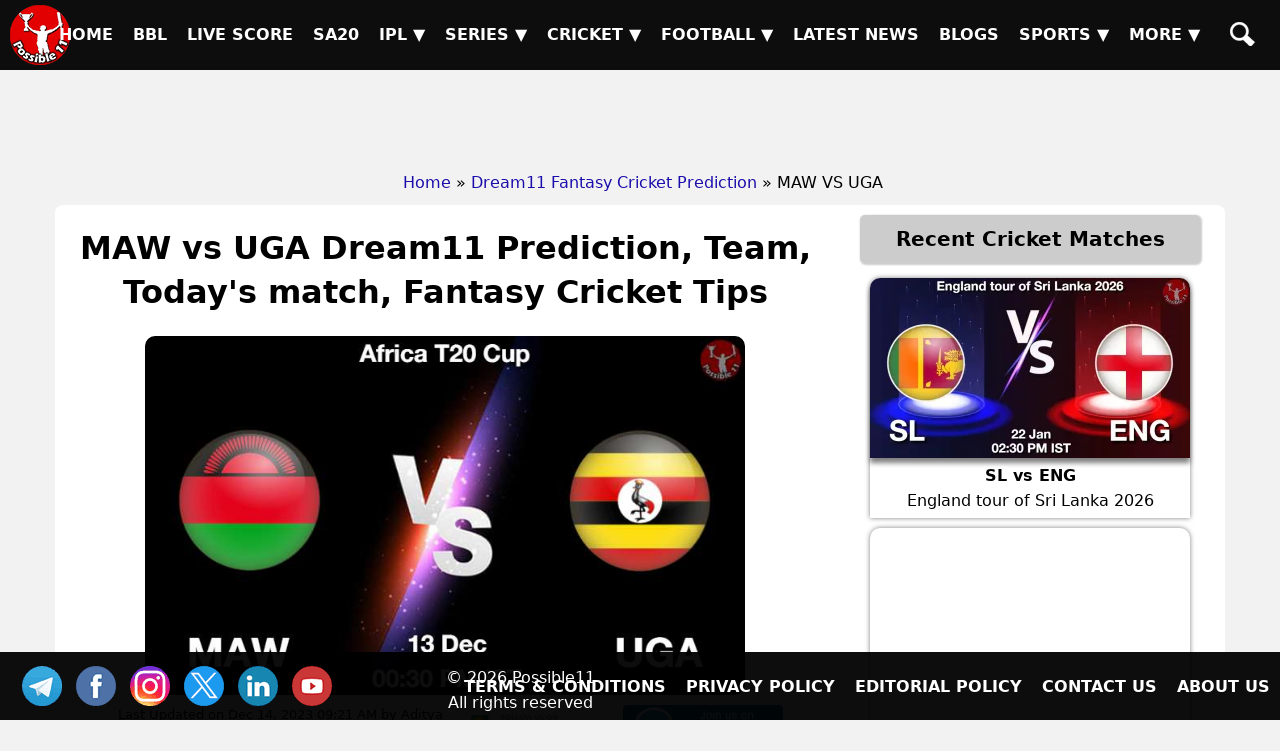

--- FILE ---
content_type: text/html; charset=UTF-8
request_url: https://possible11.com/dream11-fantasy-cricket-prediction/54777/maw-vs-uga/
body_size: 14275
content:
<!doctype html>
<html lang="en">
<head>
<meta http-equiv="Content-Type" content="text/html; charset=UTF-8">
<title>MAW vs UGA Match Preview, Team Analysis, Live - Cricket - 13-Dec-2023</title>
<meta name="description" content="MAW vs UGA Cricket Match Preview - 13-Dec-2023, Africa T20 Cup, GL, SL & H2H Winning Tips and Teams, Playing 11, Pitch & Weather Report">
<meta name="keywords" content="MAW vs UGA, Malawi vs Uganda, Match Preview, Match Details, Africa T20 Cup, MAW vs UGA todays match on 13-Dec-2023, Playing 11 Lineup, Weather report, Pitch Report, Live Cricket, Live Score, Team updates">
<meta property="og:locale" content="en_IN">
<meta property="og:type" content="article">
<meta property="og:title" content="MAW vs UGA Match Preview, Team Analysis, Live - Cricket - 13-Dec-2023">
<meta property="og:description" content="MAW vs UGA Cricket Match Preview - 13-Dec-2023, Africa T20 Cup, GL, SL & H2H Winning Tips and Teams, Playing 11, Pitch & Weather Report">
<meta property="og:image" content="https://d1vd9vlqo1765y.cloudfront.net/banner/m/Cricket-54777.webp">
<meta property="og:url" content="https://possible11.com/dream11-fantasy-cricket-prediction/54777/maw-vs-uga/">
<meta property="og:site_name" content="possible11">
<meta property="fb:app_id" content="267944980718870">
<meta property="article:section" content="MAW vs UGA Cricket Preview">
<meta property="article:publisher" content="https://www.facebook.com/possible11App/">
<meta property="article:author" content="https://possible11.com/author/possible11 team/">
<meta property="article:tag" content="MAW vs UGA, Expert Analysis, Match Preview">
<meta property="article:tag" content="Africa T20 Cup">
<meta property="article:tag" content="MAW vs UGA">
<meta property="article:tag" content="UGA vs MAW">
<meta property="article:tag" content="Malawi vs Uganda">
<meta property="article:tag" content="MAW">
<meta property="article:tag" content="UGA">
<meta property="article:tag" content="Malawi">
<meta property="article:tag" content="Uganda">
<meta property="article:tag" content="Fantasy Cricket">
<meta property="article:tag" content="Fantasy Cricket News">
<meta property="article:tag" content="Fantasy Cricket Tips">
<meta property="article:published_time" content="2023-12-13T09:42:26+05:30">
<meta property="article:modified_time" content="2023-12-14T09:21:37+05:30">
<meta name="twitter:title" content="MAW vs UGA Match Preview, Team Analysis, Live - Cricket - 13-Dec-2023">
<meta name="twitter:description" content="MAW vs UGA Cricket Match Preview - 13-Dec-2023, Africa T20 Cup, GL, SL & H2H Winning Tips and Teams, Playing 11, Pitch & Weather Report">
<meta name="twitter:image" content="https://d1vd9vlqo1765y.cloudfront.net/banner/m/Cricket-54777.webp">
<meta name="twitter:url" content="https://possible11.com/dream11-fantasy-cricket-prediction/54777/maw-vs-uga/">
<meta name="twitter:card" content="summary_large_image">
<meta name="twitter:domain" content="possible11.com">
<meta name="twitter:site" content="@possible11.com">
<meta name="twitter:creator" content="@Possible11Team">
<meta name="author" content="Possible11 Team">
<meta name="robots" content="index, follow, max-image-preview:large">
<meta name="viewport" content="width=device-width, initial-scale=1">
<meta name="theme-color" content="#000000">
<meta name="google-site-verification" content="Za2Z4UPIwwqYjyuL3sBCXGtwTc8qYiH0TV8dCPR-dbs">
<link rel="canonical" href="https://possible11.com/dream11-fantasy-cricket-prediction/54777/maw-vs-uga/">
<link rel="alternate" type="application/rss+xml" href="https://possible11.com/rssfeeds.xml">
<link rel="shortcut icon" type="image/x-icon" href="https://d1vd9vlqo1765y.cloudfront.net/favicon.ico">
<link rel="apple-touch-icon" href="https://d1vd9vlqo1765y.cloudfront.net/assets/logo.png">
<link rel="preconnect" href="https://d1v0vql0f765y.cloudfront.net" crossorigin>
<link rel="stylesheet" href="https://d1vd9vlqo1765y.cloudfront.net/scripts/min.css">
<script data-ad-client="ca-pub-6644843787744460" async src="https://pagead2.googlesyndication.com/pagead/js/adsbygoogle.js"></script>
<script src="https://accounts.google.com/gsi/client" async defer></script>
<!-- Global site tag (gtag.js) - Google Analytics -->
<script async src="https://www.googletagmanager.com/gtag/js?id=G-4Q07QS5PH7"></script>
<script>
  window.dataLayer = window.dataLayer || [];
  function gtag(){dataLayer.push(arguments);}
  gtag('js', new Date());
  gtag('set', 'linker', {
    'domains': ['possible11.com']
  });
  gtag('config', 'G-4Q07QS5PH7');
</script>
<!-- Push Notification -->
<script src="https://cdn.onesignal.com/sdks/OneSignalSDK.js" async></script>
<script>
  window.OneSignal = window.OneSignal || [];
  OneSignal.push(function() {
    OneSignal.init({
      appId: "b79cc115-96a1-496b-acca-1b942b02ae4f",
    });
  });
</script>

<script type="application/ld+json">
{
  "@context": "https://schema.org", 
  "@type": "BreadcrumbList", 
  "itemListElement": [{
    "@type": "ListItem", 
    "position": 1, 
    "name": "Home",
    "item": "https://possible11.com"  
  },{
    "@type": "ListItem", 
    "position": 2, 
    "name": "Fantasy Cricket Prediction",
    "item": "https://possible11.com/dream11-fantasy-cricket-prediction/"  
  },{
    "@type": "ListItem", 
    "position": 3, 
    "name": "MAW vs UGA Prediction and Match Previews",
    "item": "https://possible11.com/dream11-fantasy-cricket-prediction/54777/maw-vs-uga/"  
  }]
}
</script>
<script type="application/ld+json">{
    "@context": "http://schema.org",
    "@type": "Organization",
    "name": "Possible11 Sports",
    "url": "https://possible11.com/",
    "logo": "https://d1vd9vlqo1765y.cloudfront.net/assets/logo.webp",
	"email": "info@possible11.com",
	"description": "Possible11 is a leading platform for fantasy sports predictions, sports analytics, match previews, pitch reports and full stats of players.",
	"brand": "Possible11",
	"foundingDate": "2018",
	"contactPoint": {
        "@type": "ContactPoint",
        "telephone": "5672354819",
        "areaServed": "IN",
		"contactType": "Support",
        "availableLanguage": "English",
        "hoursAvailable": {
            "opens": "09:00",
            "closes": "23:00"
        }
    },
	"address": {
        "@type": "PostalAddress",
        "streetAddress": "Hospital Road Opp. Girls Degree College Kurawali Mainpuri, Uttar Pradesh 205265, IN",
        "addressLocality": "Kurawali",
        "addressRegion": "Uttar Pradesh",
		"addressCountry": "IN",
        "postalCode": "205265"
    },
    "sameAs": [
        "https://www.linkedin.com/company/possible11/",
        "https://www.facebook.com/possible11App",
        "https://www.instagram.com/possible11_sports/",
        "https://x.com/Possible11team",
        "https://telegram.me/possible11app",
        "https://in.pinterest.com/possible11official",
        "https://www.whatsapp.com/channel/0029VaCQ6BFGE56g7H71H13K",
        "https://www.youtube.com/c/Possible11Dream11TeamPredictionTipsNews"
    ],
    "owns": [
        {
            "@type": "Product",
            "name": "Possible11 App",
            "url": "https://play.google.com/store/apps/details?id=com.possible11.possible11",
			"description": "Possible11 is your ultimate fantasy sports prediction app, designed to help you win big in cricket, football, kabaddi, NBA, and more. Our app provides comprehensive match previews, live scores, probable playing 11, confirmed lineups, and expert fantasy tips. Whether you're a seasoned player or a beginner, Possible11 offers detailed pitch reports, player analysis, and the latest updates on injuries and team news.",
            "aggregateRating": {
                "ratingValue": "4.3",
                "ratingCount": "5935"
            }
        }
    ]
}
</script>
<script type="application/ld+json">{
    "@context": "https://schema.org",
    "@type": "NewsMediaOrganization",
    "name": "Possible11 Sports News",
    "url": "https://possible11.com/news/",    
    "logo": {
        "@type": "ImageObject",
        "url": "https://d1vd9vlqo1765y.cloudfront.net/assets/logo.webp",
        "width": 60,
        "height": 60
    },
    "sameAs": [
        "https://www.linkedin.com/company/possible11/",
        "https://www.facebook.com/possible11App",
        "https://www.instagram.com/possible11_sports/",
        "https://x.com/Possible11team",
        "https://telegram.me/possible11app",
        "https://in.pinterest.com/possible11official",
        "https://www.whatsapp.com/channel/0029VaCQ6BFGE56g7H71H13K",
        "https://www.youtube.com/c/Possible11Dream11TeamPredictionTipsNews"
    ],
	"publishingPrinciples": "https://possible11.com/privacy/",
	"parentOrganization": {
		"@type": "Organization",
		"name": "Possible11",
		"url": "https://possible11.com"
	  }
}
</script>
<script type="application/ld+json">
{
    "@context": "http://schema.org",
    "@graph": [
        {
            "@type": "ImageObject",
            "@id": "https://d1vd9vlqo1765y.cloudfront.net/banner/m/Cricket-54777.webp",
            "url": "https://d1vd9vlqo1765y.cloudfront.net/banner/m/Cricket-54777.webp",
            "width": 1280,
            "height": 720,
            "caption": "MAW vs UGA Team Preview - Africa T20 Cup",
            "inLanguage": "en-Us"
        },
        {
            "@type": "NewsArticle",
            "mainEntityOfPage": {
                "@type": "WebPage",
                "@id": "https://possible11.com/dream11-fantasy-cricket-prediction/54777/maw-vs-uga/"
            },
            "headline": "MAW vs UGA Team Details - Africa T20 Cup",
            "image": {
                "@type": "ImageObject",
                "url": "https://d1vd9vlqo1765y.cloudfront.net/banner/m/Cricket-54777.webp",
                "width": 1280,
                "height": 720
            },
            "description": "MAW vs UGA Cricket Match Preview - 13-Dec-2023, Africa T20 Cup, GL, SL & H2H Winning Tips and Teams, Playing 11, Pitch & Weather Report",
            "articleBody": "MAW vs UGA Match Preview, Team Analysis, Live - Cricket - 13-Dec-2023. MAW vs UGA Cricket Todays Match Details - Africa T20 Cup. MAW vs UGA Cricket Match Preview - 13-Dec-2023, Africa T20 Cup, GL, SL & H2H Winning Tips and Teams, Playing 11, Pitch & Weather Report. This match will be played on 13-Dec-2023 at Cricket Stadium, Benoni , South Africa .",
            "keywords": "MAW vs UGA, Malawi vs Uganda, Match Preview, Match Details, Africa T20 Cup, MAW vs UGA todays match on 13-Dec-2023, Playing 11 Lineup, Weather report, Pitch Report, Live Cricket, Live Score, Team updates",
            "articleSection": "Cricket Match Preview",
            "datePublished": "2023-12-13T09:42:26+05:30",
            "dateModified": "2023-12-14T09:21:37+05:30",
            "inLanguage": "en-Us",
            "author": {
                "@type": "Person",
                "name": "Possible11 Team",
                "url": "https://possible11.com/author/possible11 team/"
            },
            "publisher": {
                "@type": "Organization",
                "name": "Possible11",
                "logo": {
                    "@type": "ImageObject",
                    "url": "https://d1vd9vlqo1765y.cloudfront.net/assets/logo.png",
                    "width": 120,
                    "height": 120
                }
            }
        }
    ]
}
</script>
<script type="application/ld+json">
{
  "@context": "https://schema.org",
  "@type": "FAQPage",
  "mainEntity": [
    {
      "@type": "Question",
      "name": "MAW vs UGA Today's match highlights and winning records",
      "acceptedAnswer": {
        "@type": "Answer",
        "text": "MAW vs UGA Match hilights, Malawi is set to take on Uganda at 2023-12-13 12:30:00 IST"
      }
    },
    {
      "@type": "Question",
      "name": "What are MAW vs UGA Match Tips",
      "acceptedAnswer": {
        "@type": "Answer",
        "text": "Today Cricket team details for MAW vs UGA, Get expert fantasy tips, injury updates, small league safe teams, and grand league risky players from the Possible11 App."
      }
    },
    {
      "@type": "Question",
      "name": "MAW vs UGA dream11 Small League Must Picks for today Cricket match?",
      "acceptedAnswer": {
        "@type": "Answer",
        "text": "Try to pick Top performers this series"
      }
    },
    {
      "@type": "Question",
      "name": "MAW vs UGA dream11 grand League Must Picks for today Cricket match?",
      "acceptedAnswer": {
        "@type": "Answer",
        "text": "Try to pick good player who performed well in previous matches"
      }
    },
    {
      "@type": "Question",
      "name": "What are MAW vs UGA dream11 Captain and Vice-Captain Choices?",
      "acceptedAnswer": {
        "@type": "Answer",
        "text": "For best Captain and Vice Captain, Download Possible11 App to get dream11 teams with best C and VC choices."
      }
    },
    {
      "@type": "Question",
      "name": "Is there any injury in MAW vs UGA today match?",
      "acceptedAnswer": {
        "@type": "Answer",
        "text": "There are no injury updates as of now in MAW vs UGA today match."
      }
    },
    {
      "@type": "Question",
      "name": "Where can I see MAW vs UGA Live Score?",
      "acceptedAnswer": {
        "@type": "Answer",
        "text": "You can see MAW vs UGA Live Score on the Possible11.com website, and the possible11 app."
      }
    }
  ]
}
</script>

</head>

<body>
<header><a href="https://possible11.com/" aria-label="Possible11 Home Page" title="Possible11 Brand Logo">
		<i class="ico logo-60 absolute l-5 m-5"></i>
    </a><nav><a class="hamburger" href="#" aria-label="Main Menu" onclick="toggle('headerMenus'); return false;">&nbsp;</a><ul id="headerMenus" class="menu"><li><a  href="/" title="Home">Home</a></li><li><a  href="/series/big-bash-league-bbl-2025-26/" title="BBL">BBL</a></li><li><a  href="/live-score/" title="Live Score">Live Score</a></li><li><a  href="/series/sa20-2025-26/fixture/" title="SA20">SA20</a></li><li><a href="#" aria-label="Sub Menu" onclick="toggle('sm5'); return false;" title="IPL">IPL &#9660;</a><ul id="sm5" class="submenu"><li><a  href="/series/indian-premier-league-ipl-2026/" title="IPL 2026">IPL 2026</a></li><li><a  href="/series/indian-premier-league-ipl-2025/" title="IPL 2025">IPL 2025</a></li><li><a  href="/series/indian-premier-league-ipl-schedule/" title="IPL 2024">IPL 2024</a></li><li><a  href="/ipl/2023/" title="IPL 2023">IPL 2023</a></li><li><a  href="/ipl/2022/" title="IPL 2022">IPL 2022</a></li><li><a  href="/ipl/2021/" title="IPL 2021">IPL 2021</a></li><li><a  href="/ipl/2020/" title="IPL 2020">IPL 2020</a></li><li><a  href="/ipl/2019/" title="IPL 2019">IPL 2019</a></li></ul></li><li><a href="#" aria-label="Sub Menu" onclick="toggle('sm6'); return false;" title="Series">Series &#9660;</a><ul id="sm6" class="submenu"><li><a  href="/series/upcoming/" title="Cricket Upcoming Series">Cricket Upcoming Series</a></li><li><a  href="/series/ranji-trophy-plate-2025-26/" title="Ranji Trophy Plate">Ranji Trophy Plate</a></li><li><a  href="/series/bangladesh-premier-league-2025-26/fixture/" title="BPL 2025">BPL 2025</a></li><li><a  href="/series/super-smash-2025-26/" title="Super Smash 2025-26">Super Smash 2025-26</a></li><li><a  href="/series/ranji-trophy-elite-2025-26/" title="Ranji Trophy Elite">Ranji Trophy Elite</a></li><li><a  href="/series/the-ford-trophy-2025-26/" title="The Ford Trophy">The Ford Trophy</a></li><li><a  href="/series/the-ashes-2025-26/" title="The Ashes, 2025-26">The Ashes, 2025-26</a></li><li><a  href="/series/international-league-t20-2025-26/" title="ILT20 2025-26">ILT20 2025-26</a></li><li><a  href="/series/live/" title="More Series....">More Series....</a></li></ul></li><li><a href="#" aria-label="Sub Menu" onclick="toggle('sm7'); return false;" title="Cricket">Cricket &#9660;</a><ul id="sm7" class="submenu"><li><a class="menu-selected" href="/dream11-fantasy-cricket-prediction/" title="Today Matches">Today Matches</a></li><li><a  href="/cricket-schedule/" title="Fixtures">Fixtures</a></li><li><a  href="/cricket-schedule/completed/" title="Result">Result</a></li><li><a  href="/series/" title="Series">Series</a></li><li><a  href="/team/" title="Teams">Teams</a></li><li><a  href="/ground/" title="Grounds">Grounds</a></li><li><a  href="/icc-rankings/" title="ICC Rankings">ICC Rankings</a></li><li><a  href="/player/" title="Players">Players</a></li><li><a  href="/series/icc-world-test-championship-wtc-2025-2027/points-table/" title="WTC PointsTable">WTC PointsTable</a></li></ul></li><li><a href="#" aria-label="Sub Menu" onclick="toggle('sm8'); return false;" title="Football">Football &#9660;</a><ul id="sm8" class="submenu"><li><a  href="/dream11-fantasy-football-prediction/" title="Today Matches">Today Matches</a></li><li><a  href="/series/football/" title="Series">Series</a></li><li><a  href="/team/football/" title="Teams">Teams</a></li><li><a  href="/player/football/" title="Players">Players</a></li></ul></li><li><a  href="/news/" title="Latest News">Latest News</a></li><li><a  href="/blog/" title="Blogs">Blogs</a></li><li><a href="#" aria-label="Sub Menu" onclick="toggle('sm11'); return false;" title="Sports">Sports &#9660;</a><ul id="sm11" class="submenu"><li><a  href="/dream11-fantasy-kabaddi-prediction/" title="Kabaddi">Kabaddi</a></li><li><a  href="/dream11-fantasy-nba-prediction/" title="Basketball">Basketball</a></li><li><a  href="/dream11-fantasy-hockey-prediction/" title="Hockey">Hockey</a></li><li><a  href="/dream11-fantasy-baseball-prediction/" title="Baseball">Baseball</a></li><li><a  href="/dream11-fantasy-handball-prediction/" title="Handball">Handball</a></li><li><a  href="/dream11-fantasy-volleyball-prediction/" title="Volleyball">Volleyball</a></li><li><a  href="/dream11-fantasy-rugby-prediction/" title="Rugby">Rugby</a></li><li><a  href="/dream11-fantasy-esports-prediction/" title="ESports">ESports</a></li><li><a  href="/dream11-fantasy-badminton-prediction/" title="Badminton">Badminton</a></li><li><a  href="/dream11-fantasy-tennis-prediction/" title="Tennis">Tennis</a></li></ul></li><li><a href="#" aria-label="Sub Menu" onclick="toggle('sm12'); return false;" title="More">More &#9660;</a><ul id="sm12" class="submenu"><li><a  href="/article/" title="Article">Article</a></li><li><a  href="/top-stories/" title="Top Stories">Top Stories</a></li><li><a  href="/fantasy-apps/" title="Fantasy Apps">Fantasy Apps</a></li><li><a  href="/betting-apps/" title="Betting Apps">Betting Apps</a></li><li><a  href="/videos/" title="Videos">Videos</a></li><li><a  href="/videos/shorts/" title="Shorts">Shorts</a></li><li><a  href="/olympics/" title="Olympics">Olympics</a></li><li><a  href="/games/" title="Games">Games</a></li><li><a  href="/resources/" title="Resources">Resources</a></li></ul></li><li><a  href="/search/" title="Possible11 Search"><span class="mob">Search</span><i class="ico sh"></i></a></li></ul></nav></header><div id="headerAd"><ins class="adsbygoogle" data-ad-client="ca-pub-6644843787744460" data-ad-slot="6969409985"></ins><script>(adsbygoogle = window.adsbygoogle || []).push({});</script></div><ul id="breadcrumblist"><li><a href="https://possible11.com">Home</a></li><li>&raquo;<a href="https://possible11.com/dream11-fantasy-cricket-prediction/">Dream11 Fantasy Cricket Prediction</a></li><li>&raquo; MAW VS UGA</li></ul>
<div class="container preview-page">
  <div class="row">
    <div class="col-md-8">      <h1 class="center">MAW vs UGA Dream11 Prediction, Team, Today's match, Fantasy Cricket Tips</h1>
      <div class="center"> <img src="https://d1vd9vlqo1765y.cloudfront.net/banner/m/Cricket-54777.jpg" alt="MAW vs UGA Cricket Match Preview" title="MAW vs UGA Dream11 Fantasy Prediction" width="600" height="360" loading="lazy" onerror="this.onerror=null;$(this).hide()"> </div>
      <div class="auther-row">
        <p class="auther">Last Updated on Dec 14, 2023 09:21 AM by Aditya</p>
        <div class="google-news inline-block"> <a href="https://news.google.com/publications/CAAqBwgKMLLAsAswv9vHAw/sections/CAQqEAgAKgcICjCywLALML_bxwMw1NTGBw" target="_blank" rel="noopener" class="inline-block"> <img alt="Google Cricket News" src="https://d1vd9vlqo1765y.cloudfront.net/social/google-news-short.png"> </a> <a href="https://telegram.me/possible11app" target="_blank" rel="noopener" class="inline-block"> <img alt="Cricket Telegram" src="https://d1vd9vlqo1765y.cloudfront.net/social/join-us-telegram.png"> </a> </div>
      </div>
      <h2 class="center">Malawi vs Uganda Dream11 Match Prediction</h2>
      <h3 class="center"><a target="_blank" rel="noopener" href="https://possible11.com/dream11-fantasy-cricket-prediction/?tid=3844">Africa T20 Cup</a></h3>
      <div class="latest-update">
        <h3 class='center'>MAW vs UGA Dream11 Prediction, Probable Playing 11, Fantasy Cricket winning tips, Live Match Score, and Pitch Report</h3>
<p class="h4 center">Teams will be updated once the lineup announced</p>
<p class="h3 center"><a href="https://telegram.me/possible11app" target="_blank" rel="noopener">Join our Telegram for latest & fastest updates.</a></p>      </div>
      
      <div>
              </div>
      <p>MAW vs UGA Dream11 Prediction, Africa T20 Cup, Malawi vs Uganda Match Preview, Fantasy Team, Probable Playing 11, Dream11 winning Tips, Live Match Score, Pitch Report, Injury & Updates.</p><div id='toc' class='toc hide-toc'><h3 class='toc-title'>Table of Contents</h3><span class='toc-toggle' onclick='toggleTOC()'></span><ul>
<li><a href='#venue'>MAW vs UGA Match time and Venue</a></li>
<li><a href='#venue'>MAW vs UGA Pitch Report</a></li>
<li><a href='#venue'>MAW vs UGA Weather Report</a></li>
<li><a href='#probable'>MAW vs UGA Possible Playing11</a></li>
<li><a href='#preview'>MAW vs UGA Match Previews</a></li>
<li><a href='#t1update'>Malawi (MAW) Team Updates</a></li>
<li><a href='#t2update'>Uganda (UGA) Team Updates</a></li>
<li><a href='#head2head'>MAW vs UGA Head to Head</a></li>
<li><a href='#head2head'>MAW vs UGA Recent Forms</a></li>
<li><a href='#broadcast'>MAW vs UGA Live Telecast</a></li>
<li><a href='#fantasy'>MAW vs UGA Fantasy Tips</a></li>
<li><a href='#fantasy'>MAW vs UGA Dream11 Winning Predictions</a></li>
<li><a href='#keyplayer-MAW'>MAW Key Players</a></li>
<li><a href='#keyplayer-UGA'>UGA Key Players</a></li>
<li><a href='#capchoice'>MAW vs UGA Captain and Vice-Captain Choices </a></li>
<li><a href='#scorecard'>MAW vs UGA Live Score</a></li>
<li><a href='#recent'>Africa T20 Cup Points Table</a></li>
<li><a href='#injury'>MAW vs UGA Injury updates unavailability</a></li>
<li><a href='#'>MAW vs UGA Dream11 Prediction Video in Hindi</a></li>
<li><a href='#scorecard'>Where can I see MAW vs UGA Live Score</a></li>
<li><a href='#highlights'>MAW vs UGA Highlights</a></li>
<li><a href='#squads'>MAW vs UGA Squads</a></li>
<li><a href='#squads'>Dream11 SL & GT Teams for MAW vs UGA Match</a></li>
<li><a href='#faq'>MAW vs UGA FAQ</a></li>
</ul>
</div><br>       <h2>MAW vs UGA (Malawi vs Uganda) Match Details</h2>
      <table id="venue" class="table table-bordered inline-table">
        <tr>
          <td><span class="bold">Match</span></td>
          <td>Malawi vs Uganda (MAW vs UGA) </td>
        </tr>
        <tr>
          <td><span class="bold">League</span></td>
          <td>Africa T20 Cup</td>
        </tr>
        <tr>
          <td><span class="bold">Date</span></td>
          <td>Wednesday, 13th December 2023 </td>
        </tr>
        <tr>
          <td><span class="bold">Time</span></td>
          <td>12:30 PM (IST) - 07:00 AM (GMT)</td>
        </tr>
      </table>
      <div class="pitch-report"><h3 class=center>MAW vs UGA Pitch Report and Todays Weather Report</h3><p><strong>MAW vs UGA Match Venue</strong>: Willowmoore Park , Benoni , South Africa </p><p><strong>MAW vs UGA Pitch Report</strong>: This is a batting pitch, a total of 17 matches have been played on this pitch, in which the team batting first has won 6 matches and the team bowling first has won 11 matches. The average score on this pitch is 134. Bowling first after winning the toss would be the right decision. </p></p><p><strong>MAW vs UGA Weather Report</strong>: Weather in Benoni, ZA is cloudy. The temperature is expected to around 19°C on the match day with 88% humidity and 2.3 km/h wind speed. And the Visiblity is 10 KM. There are 50% chances of precipitation during the game.</p>                         </div>
      <h3 id='probable' class='center'>MAW vs UGA (Malawi vs Uganda) Playing 11</h3><div class='playing-11'>
		<p><strong>Malawi (MAW) Possible Playing 11</strong> 1.Chisomo Chete(WK), 2. Donnex Kansonkho, 3. Gershom Ntambalika, 4. Beston Masauko, 5. Kelvin Thuchila, 6. Sami Sohail, 7. Gift Kansonkho, 8. Aaftab Limdawala, 9. Moazzam Baig(C), 10. Daniel Jakiel, 11. Suhail Vayani</p>
  </div>
      <div class='playing-11'>
		<p><strong>Uganda (UGA) Possible Playing 11</strong> 1.Simon Ssesazi(WK), 2. Ronak Patel, 3. Roger Mukasa, 4. Cyrus Kakuru(WK), 5. Brian Masaba(C), 6. Alpesh Ramjani, 7. Riazat Ali Shah, 8. Dineshkumar Nakrani, 9. Bilal Hassan, 10. Henry Senyondo, 11. David Wabwire</p>
  </div>
      
      <div class="match-details">  <h3 id=preview>Malawi vs Uganda (MAW vs UGA) Match Preview</h3><p><strong>MAW vs UGA Match Preview</strong>: Malawi is set to take on Uganda in Africa T20 Cup on Wednesday, 13 December 2023 at 12:30 PM IST.</p><img src="https://img1.hscicdn.com/image/upload/f_auto,t_ds_wide_w_640,q_50/lsci/db/PICTURES/CMS/14000/14068.jpg" alt="alll" width="600" height="336" loading="lazy"/><h4 id=t1update>Malawi (MAW) Team Updates</h4><ul>  <li>Chisomo Chete and Donnex Kansonkho will probably open the inning.</li>  <li>Gershom Ntambalika will bat at the one-down position. He is the backbone of the batting team.</li>  <li>Beston Masauko and Kelvin Thuchila will handle the middle-order batting.</li>  <li>Moazzam Baig will lead the Malawi as a Captain. He is also a good Bowler</li>  <li>Chisomo Chete will do the Wicket Keeping for Malawi.</li>  <li>Moazzam Baig and Suhail Vayani will lead the pace attack of his team. </li></ul><h4 id=t2update>Uganda (UGA) Team Updates</h4><ul>  <li>Simon Ssesazi and Ronak Patel will probably open the inning.</li>  <li>Roger Mukasa will bat at the one-down position. He is the backbone of the batting team.</li>  <li>Cyrus Kakuru and Brian Masaba will handle the middle-order batting.</li>  <li>Brian Masaba will lead the Uganda as a Captain. He is also a good All-Rounder</li>  <li>Cyrus Kakuru will do the Wicket Keeping for Uganda.</li>  <li>Henry Senyondo will take care of the spin bowling of the team.  </li>  <li>Bilal Hassan and David Wabwire will lead the pace attack of his team. </li></ul><h4>MAW vs UGA Dream11 Prediction</h4><p>Uganda has very good form in recent matches, most probably they will win this match.</p><p><strong>Toss Prediction, Who will Win the Toss Today?</strong>: According to the Possible11 expert toss prediction, MAW will win the toss and choose to Bat first.</p><p><strong>MAW vs UGA Africa T20 Cup Match Expert Advice</strong>: Sami Sohail will be a top multiplier choice for the small leagues. Moazzam Baig will be a decent choice for the captaincy in the grand leagues.</p><h3 id=head2head>MAW vs UGA Head to Head</h3><table class=venue><tr><th>Team</th><th>Match Win</th></tr>  <tr><td>MAW</td><td>0 Won</td></tr>  <tr><td>UGA</td><td>0 Won</td></tr></table> <h3>Live Telecast</h3>The match will be live telecast on Fancode. <h3 class="table-title">POINTS TABLE - Africa T20 Cup</h3><table class="table table-bordered table-striped left fs-14"><tr><th title="Rank">No</th><th>Team</th><th title="Match Played">M</th><th title="Wins">W</th><th title="Lose">L</th><th title="Tie">T</th><th title="No Result">NR</th><th>NRR</th><th title="Points">Pts</th><th>Recent Forms</th></tr><tr><th class="table-title" colspan="10">Group A</th></tr><tr class="highlight-bg"><td>1</td><td><a target="_blank" rel="noopener" class="fs-14 bold nowrap" href="/team/uganda-465/">Uganda</a></td><td>3</td><td>2</td><td>1</td><td>0</td><td>0</td><td>+1.676</td><td>4</td><td><div class='recent-forms'><span class='w'>W</span><span class='w'>W</span><span class='l'>L</span></div></td></tr><tr class="highlight-bg"><td>2</td><td><a target="_blank" rel="noopener" class="fs-14 bold nowrap" href="/team/malawi-4138/">Malawi</a></td><td>3</td><td>2</td><td>1</td><td>0</td><td>0</td><td>+0.201</td><td>4</td><td><div class='recent-forms'><span class='w'>W</span><span class='w'>W</span><span class='l'>L</span></div></td></tr><tr class=""><td>3</td><td><a target="_blank" rel="noopener" class="fs-14 bold nowrap" href="/team/mozambique-4144/">Mozambique</a></td><td>3</td><td>1</td><td>2</td><td>0</td><td>0</td><td>-0.697</td><td>2</td><td><div class='recent-forms'><span class='w'>W</span><span class='l'>L</span><span class='l'>L</span></div></td></tr><tr class=""><td>4</td><td><a target="_blank" rel="noopener" class="fs-14 bold nowrap" href="/team/rwanda-4302/">Rwanda</a></td><td>3</td><td>1</td><td>2</td><td>0</td><td>0</td><td>-1.079</td><td>2</td><td><div class='recent-forms'><span class='l'>L</span><span class='l'>L</span><span class='w'>W</span></div></td></tr><tr><th class="table-title" colspan="10">Group B</th></tr><tr class=""><td>1</td><td><a target="_blank" rel="noopener" class="fs-14 bold nowrap" href="/team/kenya-418/">Kenya</a></td><td>3</td><td>3</td><td>0</td><td>0</td><td>0</td><td>+3.326</td><td>6</td><td><div class='recent-forms'><span class='w'>W</span><span class='w'>W</span><span class='w'>W</span></div></td></tr><tr class=""><td>2</td><td><a target="_blank" rel="noopener" class="fs-14 bold nowrap" href="/team/botswana-4128/">Botswana</a></td><td>3</td><td>1</td><td>2</td><td>0</td><td>0</td><td>-0.117</td><td>2</td><td><div class='recent-forms'><span class='l'>L</span><span class='l'>L</span><span class='w'>W</span></div></td></tr><tr class=""><td>3</td><td><a target="_blank" rel="noopener" class="fs-14 bold nowrap" href="/team/sierra-leone-4474/">Sierra Leone</a></td><td>3</td><td>1</td><td>2</td><td>0</td><td>0</td><td>-1.328</td><td>2</td><td><div class='recent-forms'><span class='l'>L</span><span class='w'>W</span><span class='l'>L</span></div></td></tr><tr class=""><td>4</td><td><a target="_blank" rel="noopener" class="fs-14 bold nowrap" href="/team/ghana-4143/">Ghana</a></td><td>3</td><td>1</td><td>2</td><td>0</td><td>0</td><td>-1.493</td><td>2</td><td><div class='recent-forms'><span class='w'>W</span><span class='l'>L</span><span class='l'>L</span></div></td></tr><tr><td colspan="10" class="fs-12"><span class="bold">M</span>: Matches, <span class="bold">W</span>: Won, <span class="bold">L</span>: Lost, <span class="bold">T</span>: Tie, <span class="bold">NR</span>: No Result, <span class="bold">NRR</span>: Net Run Rate, <span class="bold">Pts</span>: Points, <span class="bold">Q</span>: Qualified, <span class="bold">E</span>: Eliminate <br>Recent Forms: <span class="w">W</span> = Won, <span class="l">L</span> = Lost, 
	<span class="t">T</span> = Tie, <span class="t">D</span> = Draw, <span class="n">NR</span> = No Result</td></tr></table><h3 id="recent">Recent Forms: 3844, Cricket, MAW vs UGA</h3><span class="bold">UGA - </span>W W L <br><span class="bold">MAW - </span>W W L <br> </div>
      <div class="fantasy-tips" id="fantasy">
        <p class="h3"><strong>MAW vs UGA Fantasy Tips</strong></p>
        <ol><li>Looking by the pitch behaviour, Picking top order batters would be crucial here.</li><li>Death-over bowlers are always excellent wicket-takers in fantasy, they can turn the game around at any time. </li><li>In Wicket Keeping,  both are good. You can choose any of one. </li><li>Pacers may play major role on this pitch.</li></ol><h4>MAW vs UGA Winning Prediction</h4><ol><li>Uganda looks more strong as compared to Malawi, Make a 7-4 combination in favour of Uganda</li></ol><h3>MAW vs UGA Small League Must Picks:</h3><span class=bold>MAW - </span>Sami Sohail [0 points], Moazzam Baig [0 points]<br><span class=bold>UGA - </span>Alpesh Ramjani [0 points], Riazat Ali Shah [0 points]<h3>MAW vs UGA Grand League Risky Picks:</h3><span class=bold>MAW - </span>Beston Masauko [0 points], Kelvin Thuchila [0 points]<br><span class=bold>UGA - </span>David Wabwire [0 points], Cyrus Kakuru [0 points]
  <h3 id='keyplayer-4138'>Malawi (MAW) Key Players</h3>
  <ul>
    <li>Gershom Ntambalika [PTs: 2, CR: 7.5]</li>  <li>Sami Sohail [PTs: 2, CR: 9]</li>  <li>Suhail Vayani [PTs: 6, CR: 8]</li>  <li>Donnex Kansonkho [PTs: 50, CR: 7]</li>  <li>Gift Kansonkho [PTs: 50, CR: 8]</li>  <li>Moazzam Baig [PTs: 70, CR: 8.5]</li>
  </ul>
  <h3 id='keyplayer-465'>Uganda (UGA) Key Players</h3>
  <ul>
    <li>Brian Masaba [27*, (10*,1W) DNB]</li>  <li>Ronak Patel [37, 0, 30, 52, 0, ]</li>  <li>Henry Senyondo [2W, 2W, 0W, 1W, 1W]</li>  <li>Riazat Ali Shah [5, (37, 1W), ]</li>  <li>Dineshkumar Nakrani [18, (79*, 2W), ]</li>  <li>Alpesh Ramjani [3W, (36, 1W),2W, 55, 32, 2W]</li>
  </ul>
  <p class='h3' id='capchoice'><strong>MAW vs UGA Captain and Vice-Captain Choices</strong></p>
  <ul>  <li>Ronak Patel [PTs: 0, CR: 7.5]</li>  <li>Riazat Ali Shah [PTs: 0, CR: 8.5]</li>  <li>Dineshkumar Nakrani [PTs: 0, CR: 8.5]</li>  <li>Alpesh Ramjani [PTs: 0, CR: 9]</li>  <li>Gershom Ntambalika [PTs: 2, CR: 7.5]</li>  <li>Sami Sohail [PTs: 2, CR: 9]</li>  <li>Donnex Kansonkho [PTs: 50, CR: 7]</li></ul>
        <p class="h3" id="injury"><strong>MAW vs UGA Injury / Unavailability</strong></p>
        <h4>Malawi Cricket Team Injuries: </h4><ul>	<li>There are no injury updates as of now.</li></ul><h4>Uganda Cricket Team Injuries: </h4><ul>	<li>There are no injury updates as of now.</li></ul><h3 id=broadcast>MAW vs UGA Live Telecast</h3><p>MAW vs UGA match will be live telecast on Fancode</p><p class=h3>Where can I see MAW vs UGA Live Score?</p><p>You can see MAW vs UGA Live Score on Fancode, etc.</p><p id=highlights class=h3>MAW vs UGA Cricket Highlights</p><p>You can watch MAW vs UGA match highlights on <a target=_blank rel=nofollow href=https://www.fancode.com/cricket/matches/africa-cricket-association-t20i-cup-2023/mal-vs-uga/live-match-info/90519>Fancode</a> and also watch after match here.</p><p>MAW vs UGA match prediction video in Hindi will be posted soon</p>
        <p class="h3" id="squads"><strong>Malawi vs Uganda (MAW vs UGA) Squads</strong></p>
        <p><strong>Malawi (MAW) Squad</strong>: Chisomo Chete(WK), Donnex Kansonkho, Gershom Ntambalika, Beston Masauko, Kelvin Thuchila, Sami Sohail, Gift Kansonkho, Aaftab Limdawala, Moazzam Baig(C), Daniel Jakiel, Suhail Vayani, Blessings Pondani, Mike Choamba, Phillip Zuze(WK)</p><p><strong>Uganda (UGA) Squad</strong>: Simon Ssesazi(WK), Ronak Patel, Roger Mukasa, Cyrus Kakuru(WK), Brian Masaba(C), Alpesh Ramjani, Riazat Ali Shah, Dineshkumar Nakrani, Bilal Hassan, Henry Senyondo, David Wabwire, Robinson Obuya, Kenneth Waiswa, Jonathan Ssebanja, Frank Nsubuga</p><br>
        
        <div class="team-container"> 
          <p class="h3"><strong>MAW vs UGA Dream11 Experts Team</strong></p>
          
          <div class="inline-block"><strong>Dream11 Small League (SL) Team</strong><br>
            <img src="https://possible11.s3.ap-south-1.amazonaws.com/team/54777sl.jpg" alt="MAW vs UGA Dream11 SL Team" width="360" height="600" loading="lazy"></div>
          
          <p class="source left"><strong>DISCLAIMER: </strong>This team is based on the understanding, analysis, and instinct of the author. While selecting your team, consider the points mentioned and make your own decision.</p>
           </div>
        
         <div class="center p-10"> <div class="join-telegram"> <a target="_blank" rel="nofollow" href="https://telegram.me/possible11app" title="Join our Telegram Channel"> <img src="https://d1vd9vlqo1765y.cloudfront.net/social/join-telegram.webp" alt="Best Dream11 Telegram Channel" title="Dream11 Team On Telegram" width="360" height="90" loading="lazy"> </a> </div> </div> <div class="social-share"> <p class="h5 m-5">SHARE</p> <a href="#" onclick="window.open('https://www.facebook.com/sharer.php?u=https://possible11.com/dream11-fantasy-cricket-prediction/54777/maw-vs-uga/&description=Explore+Possible11+for+Sports+analysis+and+entertainment.+Smarter+insights+for+smarter.&title=MAW+vs+UGA+Cricket+Todays+Match+Details+-+Africa+T20+Cup', 'Share on Facebook', 'width=640, height=320, toolbar=no, menubar=no, scrollbars=no, location=no, status=no'); return false;" rel="nofollow" class="ico fb" title="Share on Facebook">FB</a> <a href="#" onclick="window.open('https://twitter.com/share?url=https://possible11.com/dream11-fantasy-cricket-prediction/54777/maw-vs-uga/&text=MAW+vs+UGA+Cricket+Todays+Match+Details+-+Africa+T20+Cup', 'Share on Twitter', 'width=640, height=320, toolbar=no, menubar=no, scrollbars=no, location=no, status=no'); return false;" rel="nofollow" class="ico tw" title="Share on Twitter">TW</a> <a href="#" onclick="window.open('https://www.linkedin.com/shareArticle?mini=true&url=https://possible11.com/dream11-fantasy-cricket-prediction/54777/maw-vs-uga/&title=MAW+vs+UGA+Cricket+Todays+Match+Details+-+Africa+T20+Cup&summary=Explore+Possible11+for+Sports+analysis+and+entertainment.+Smarter+insights+for+smarter.', 'Share on LinkedIn', 'width=640, height=450, toolbar=no, menubar=no, scrollbars=no, location=no, status=no'); return false;" rel="nofollow" class="ico in" title="Share on LinkedIn">TW</a> <a href="https://api.whatsapp.com/send?text=MAW+vs+UGA+Cricket+Todays+Match+Details+-+Africa+T20+Cup:%20https://possible11.com/dream11-fantasy-cricket-prediction/54777/maw-vs-uga/" target="_blank" rel="nofollow" class="ico wa" title="Share on Whatsapp">WA</a> <a href="https://telegram.me/share/url?url=https://possible11.com/dream11-fantasy-cricket-prediction/54777/maw-vs-uga/&text=MAW+vs+UGA+Cricket+Todays+Match+Details+-+Africa+T20+Cup" target="_blank" rel="nofollow" class="ico" title="Share on Telegram">TL</a> <a href="https://pinterest.com/pin/create/button/?url=https://possible11.com/dream11-fantasy-cricket-prediction/54777/maw-vs-uga/&description=MAW+vs+UGA+Cricket+Todays+Match+Details+-+Africa+T20+Cup" target="_blank" rel="nofollow" class="ico pn" title="Share on Pinterest">PN</a> <a href="mailto:?subject=MAW+vs+UGA+Cricket+Todays+Match+Details+-+Africa+T20+Cup&body=Explore+Possible11+for+Sports+analysis+and+entertainment.+Smarter+insights+for+smarter.:%20https://possible11.com/dream11-fantasy-cricket-prediction/54777/maw-vs-uga/" target="_blank" rel="nofollow" class="ico ml" title="Share via Mail">ML</a> <a href="#" onclick="shareLinkCopy('https://possible11.com/dream11-fantasy-cricket-prediction/54777/maw-vs-uga/'); return false;" rel="nofollow" class="ico cp" title="Copy Link">COPY</a> <div class="flash">Link Copied</div> </div><!-- social-share end --> <div id="faq"> <h3>Frequently Asked Questions (FAQ)</h3> <p class="bold">Q-1, MAW vs UGA Dream11 Team Prediction Today's match</p> <p class="ans">A-1, MAW vs UGA Dream11 Prediction, Malawi is set to take on Uganda at 2023-12-13 12:30:00 IST</p> <p class="bold">Q-2, What are MAW vs UGA dream11 Fantasy Tips?</p> <p class="ans">A-2, Dream11 Cricket team prediction for MAW vs UGA, Get expert fantasy tips, injury updates, small league safe teams, and grand league risky players from the Possible11 App.</p> <p class="bold">Q-3, MAW vs UGA dream11 Small League Must Picks for today Cricket match?</p> <p class="ans">A-3, Check the Possible11 Web Or App for today's match SL must picks</p> <p class="bold">Q-4, MAW vs UGA dream11 grand League Must Picks for today Cricket match?</p> <p class="ans">A-4, Check the Possible11 App for today's match GL Team must picks</p> <p class="bold">Q-5, What are MAW vs UGA dream11 Captain and Vice-Captain Choices?</p> <p class="ans">A-5, Try to pick best performer in this series and checkout the Possible11 app for more details.</p> <p class="bold">Q-6, Is there any injury in MAW vs UGA today match?</p> <p class="ans">A-6, There are no injury updates as of now in MAW vs UGA today match. Will update in the app if any news comes.</p> <p class="bold">Q-7, Where can I see MAW vs UGA Live Score today match?</p> <p class="ans">A-7, You can see MAW vs UGA Live Score on the <a href="https://possible11.com" target="_blank" rel="noopener">Possible11.com</a> website, and the possible11 app.</p> </div>        
        <div class="app-icons text-center">
          <h2>Download App to get Latest Grand League & Small League Teams</h2>
          <div class="android"></div>
          <div class="ios"></div>
        </div>
        
        <h3>This Page Contains</h3>
        <p><a target="_blank" rel="noopener" href="https://www.google.com/search?q=site:possible11.com+Malawi+vs+Uganda+match+prediction">Malawi vs Uganda match prediction</a>, <a target="_blank" rel="noopener" href="https://www.google.com/search?q=site:possible11.com+MAW+vs+UGA+dream11+match+prediction">MAW vs UGA dream11 match prediction</a>, <a target="_blank" rel="noopener" href="https://www.google.com/search?q=site:possible11.com+MAW+vs+UGA+fantsy+prediction">MAW vs UGA fantsy prediction</a>, <a target="_blank" rel="noopener" href="https://www.google.com/search?q=site:possible11.com+MAW+vs+UGA+fantasy+tips">MAW vs UGA fantasy tips</a>, <a target="_blank" rel="noopener" href="https://www.google.com/search?q=site:possible11.com+Africa+T20+Cup+League+match+prediction">Africa T20 Cup League match prediction</a>, <a target="_blank" rel="noopener" href="https://www.google.com/search?q=site:possible11.com+Africa+T20+Cup+League+dream11+prediction">Africa T20 Cup League dream11 prediction</a>, <a target="_blank" rel="noopener" href="https://www.google.com/search?q=site:possible11.com+Africa+T20+Cup+series">Africa T20 Cup series</a>, <a target="_blank" rel="noopener" href="https://www.google.com/search?q=site:possible11.com+MAW+vs+UGA+dream11+Tips+and+Trics">MAW vs UGA dream11 Tips and Trics</a>, <a target="_blank" rel="noopener" href="https://www.google.com/search?q=site:possible11.com+MAW+vs+UGA+Dream11+Winning+team">MAW vs UGA Dream11 Winning team</a>, <a target="_blank" rel="noopener" href="https://www.google.com/search?q=site:possible11.com+MAW+vs+UGA+dream11+grand+league+winning+team">MAW vs UGA dream11 grand league winning team</a>, <a target="_blank" rel="noopener" href="https://www.google.com/search?q=site:possible11.com+MAW+vs+UGA+dream11+small+league+winning+team">MAW vs UGA dream11 small league winning team</a>, <a target="_blank" rel="noopener" href="https://www.google.com/search?q=site:possible11.com+MAW+vs+UGA+dream11+SL+team">MAW vs UGA dream11 SL team</a>, <a target="_blank" rel="noopener" href="https://www.google.com/search?q=site:possible11.com+MAW+vs+UGA+dream11+GL+team">MAW vs UGA dream11 GL team</a>, <a target="_blank" rel="noopener" href="https://www.google.com/search?q=site:possible11.com+MAW+vs+UGA+todays+Dream11+Winning+Team">MAW vs UGA todays Dream11 Winning Team</a>, <a target="_blank" rel="noopener" href="https://www.google.com/search?q=site:possible11.com+MAW+vs+UGA+match+updates">MAW vs UGA match updates</a>, <a target="_blank" rel="noopener" href="https://www.google.com/search?q=site:possible11.com+List+of+Cricket+matches+on+Wednesday+13th+December+2023">List of Cricket matches on Wednesday 13th December 2023</a>, </p></div>
      <!-- End fantasy-tips --> </div>
    <!-- End Left Column -->
    
    <div class="col-md-4 center"><h3 class="bg-gray shadow p-10 m-10 br-5">Recent Cricket Matches</h3><div class="m-10 left"></div><div class="match-card">
				<a href="/dream11-fantasy-cricket-prediction/86167/sl-vs-eng/" title="SL vs ENG"><div class="img-card"><img src="https://d1vd9vlqo1765y.cloudfront.net/banner/m/Cricket-86167-m.webp" alt="SL vs ENG - England tour" title="SL vs ENG" width="160" height="90" loading="lazy"></div><div class="txt-card p-5"><p class="bold m-0">SL vs ENG</p><p class="m-0">England tour of Sri Lanka 2026</p></div></a>
			</div><div class="match-card">
			<ins class="adsbygoogle block center" data-ad-layout="in-article" data-ad-format="fluid" 
			data-ad-client="ca-pub-6644843787744460" data-ad-slot="1155990800"></ins>
			<script> (adsbygoogle = window.adsbygoogle || []).push({});</script>
		</div><div class="match-card">
				<a href="/dream11-fantasy-cricket-prediction/86210/bor-vs-kts/" title="BOR vs KTS"><div class="img-card"><img src="https://d1vd9vlqo1765y.cloudfront.net/banner/m/Cricket-86210-m.webp" alt="BOR vs KTS - CSA Four-Day" title="BOR vs KTS" width="160" height="90" loading="lazy"></div><div class="txt-card p-5"><p class="bold m-0">BOR vs KTS</p><p class="m-0">CSA Four-Day Series Division Two 2025-26</p></div></a>
			</div><div class="match-card">
			<a href="https://possible11.com/series/india-tour-of-australia-2025/" target="_blank" rel="noopener">
				<img src="https://d1vd9vlqo1765y.cloudfront.net/ads/aus-vs-ind-m.webp" alt="Latest Series" width="320" height="180" loading="lazy">
			</a>
		</div><div class="match-card">
				<a href="/dream11-fantasy-cricket-prediction/86187/sco-w-vs-zm-w/" title="SCO-W vs ZM-W"><div class="img-card"><img src="https://d1vd9vlqo1765y.cloudfront.net/banner/m/Cricket-86187-m.webp" alt="SCO-W vs ZM-W - ICC Womens" title="SCO-W vs ZM-W" width="160" height="90" loading="lazy"></div><div class="txt-card p-5"><p class="bold m-0">SCO-W vs ZM-W</p><p class="m-0">ICC Womens T20 World Cup Global Qualifier 2026</p></div></a>
			</div><div class="match-card">
				<a href="/dream11-fantasy-cricket-prediction/86186/bd-w-vs-nam-w/" title="BD-W vs NAM-W"><div class="img-card"><img src="https://d1vd9vlqo1765y.cloudfront.net/banner/m/Cricket-86186-m.webp" alt="BD-W vs NAM-W - ICC Womens" title="BD-W vs NAM-W" width="160" height="90" loading="lazy"></div><div class="txt-card p-5"><p class="bold m-0">BD-W vs NAM-W</p><p class="m-0">ICC Womens T20 World Cup Global Qualifier 2026</p></div></a>
			</div><div class="match-card">
				<a href="/dream11-fantasy-cricket-prediction/86209/mpr-vs-lim/" title="MPR vs LIM"><div class="img-card"><img src="https://d1vd9vlqo1765y.cloudfront.net/banner/m/Cricket-86209-m.webp" alt="MPR vs LIM - CSA Four-Day" title="MPR vs LIM" width="160" height="90" loading="lazy"></div><div class="txt-card p-5"><p class="bold m-0">MPR vs LIM</p><p class="m-0">CSA Four-Day Series Division Two 2025-26</p></div></a>
			</div><div class="match-card">
			<ins class="adsbygoogle block center" data-ad-layout="in-article" data-ad-format="fluid" 
			data-ad-client="ca-pub-6644843787744460" data-ad-slot="1155990800"></ins>
			<script> (adsbygoogle = window.adsbygoogle || []).push({});</script>
		</div><div class="match-card">
				<a href="/dream11-fantasy-cricket-prediction/86188/bhu-w-vs-hk-w/" title="BHU-W vs HK-W"><div class="img-card"><img src="https://d1vd9vlqo1765y.cloudfront.net/banner/m/Cricket-86188-m.webp" alt="BHU-W vs HK-W - Bhutan Women" title="BHU-W vs HK-W" width="160" height="90" loading="lazy"></div><div class="txt-card p-5"><p class="bold m-0">BHU-W vs HK-W</p><p class="m-0">Bhutan Women T20I Tri-Series 2026</p></div></a>
			</div><div class="match-card">
				<a href="/dream11-fantasy-cricket-prediction/86208/man-vs-bih/" title="MAN vs BIH"><div class="img-card"><img src="https://d1vd9vlqo1765y.cloudfront.net/banner/m/Cricket-86208-m.webp" alt="MAN vs BIH - Ranji Trophy" title="MAN vs BIH" width="160" height="90" loading="lazy"></div><div class="txt-card p-5"><p class="bold m-0">MAN vs BIH</p><p class="m-0">Ranji Trophy Plate 2025-26</p></div></a>
			</div><div class="match-card">
				<a href="/dream11-fantasy-cricket-prediction/86207/brd-vs-nag/" title="BRD vs NAG"><div class="img-card"><img src="https://d1vd9vlqo1765y.cloudfront.net/banner/m/Cricket-86207-m.webp" alt="BRD vs NAG - Ranji Trophy" title="BRD vs NAG" width="160" height="90" loading="lazy"></div><div class="txt-card p-5"><p class="bold m-0">BRD vs NAG</p><p class="m-0">Ranji Trophy Elite 2025-26</p></div></a>
			</div><div class="match-card">
				<a href="/dream11-fantasy-cricket-prediction/86206/hyd-vs-mum/" title="HYD vs MUM"><div class="img-card"><img src="https://d1vd9vlqo1765y.cloudfront.net/banner/m/Cricket-86206-m.webp" alt="HYD vs MUM - Ranji Trophy" title="HYD vs MUM" width="160" height="90" loading="lazy"></div><div class="txt-card p-5"><p class="bold m-0">HYD vs MUM</p><p class="m-0">Ranji Trophy Elite 2025-26</p></div></a>
			</div><div class="match-card">
			<ins class="adsbygoogle block center" data-ad-layout="in-article" data-ad-format="fluid" 
			data-ad-client="ca-pub-6644843787744460" data-ad-slot="1155990800"></ins>
			<script> (adsbygoogle = window.adsbygoogle || []).push({});</script>
		</div><div class="match-card">
				<a href="/dream11-fantasy-cricket-prediction/86205/up-vs-jha/" title="UP vs JHA"><div class="img-card"><img src="https://d1vd9vlqo1765y.cloudfront.net/banner/m/Cricket-86205-m.webp" alt="UP vs JHA - Ranji Trophy" title="UP vs JHA" width="160" height="90" loading="lazy"></div><div class="txt-card p-5"><p class="bold m-0">UP vs JHA</p><p class="m-0">Ranji Trophy Elite 2025-26</p></div></a>
			</div><div class="center"><h3 class="text-left white p-5 bg-dark-red"><span>Recent Blogs</span> <a href="/blog/" class="float-right white fs-12 p-5">Read Blogs</a></h3><div class="match-card">
				<a href="/blog/best-plinko-game-strategies-and-risk-management-tips/" title="Best Plinko Game Strategies and Risk Management Tips"><div class="img-card"><img src="https://d1vd9vlqo1765y.cloudfront.net/blog/best-plinko-game-strategies-and-risk-management-tips-m.webp" alt="Best Plinko Game Strategies and Risk" title="Best Plinko Game Strategies and Risk Management Tips" width="160" height="90" loading="lazy"></div><div class="txt-card p-5"><p class="bold m-0">Best Plinko Game Strategies and Risk Management Tips</p><p class="m-0"></p></div></a>
			</div><div class="match-card">
				<a href="/blog/t20-world-cup-tension-grows-as-india-bangladesh-row-drags/" title="T20 World Cup Tension Grows as India Bangladesh Row Drags"><div class="img-card"><img src="https://d1vd9vlqo1765y.cloudfront.net/blog/t20-world-cup-tension-grows-as-india-bangladesh-row-drags-m.webp" alt="T20 World Cup Tension Grows as" title="T20 World Cup Tension Grows as India Bangladesh Row Drags" width="160" height="90" loading="lazy"></div><div class="txt-card p-5"><p class="bold m-0">T20 World Cup Tension Grows as India Bangladesh Row Drags</p><p class="m-0"></p></div></a>
			</div><div class="match-card">
				<a href="/blog/sec-vs-pc-dream11-team-prediction-who-will-win-today-sa20-2025-26-qualifier-1/" title="SEC vs PC Dream11 Team, Prediction: Who Will Win Today SA20 2025-26 Qualifier 1?"><div class="img-card"><img src="https://d1vd9vlqo1765y.cloudfront.net/blog/sec-vs-pc-dream11-team-prediction-who-will-win-today-sa20-2025-26-qualifier-1-m.webp" alt="SEC vs PC Dream11 Team, Prediction:" title="SEC vs PC Dream11 Team, Prediction: Who Will Win Today SA20 2025-26 Qualifier 1?" width="160" height="90" loading="lazy"></div><div class="txt-card p-5"><p class="bold m-0">SEC vs PC Dream11 Team, Prediction: Who Will Win Today SA20 2025-26 Qualifier 1?</p><p class="m-0"></p></div></a>
			</div><div class="match-card">
				<a href="/blog/bcci-has-announced-the-venues-for-ipl-2026/" title="BCCI has announced the venues for IPL 2026"><div class="img-card"><img src="https://d1vd9vlqo1765y.cloudfront.net/blog/bcci-has-announced-the-venues-for-ipl-2026-m.webp" alt="BCCI has announced the venues for" title="BCCI has announced the venues for IPL 2026" width="160" height="90" loading="lazy"></div><div class="txt-card p-5"><p class="bold m-0">BCCI has announced the venues for IPL 2026</p><p class="m-0"></p></div></a>
			</div><div class="match-card">
				<a href="/blog/brook-under-fire-after-new-zealand-nightclub-incident/" title="Brook Under Fire After New Zealand Nightclub Incident"><div class="img-card"><img src="https://d1vd9vlqo1765y.cloudfront.net/blog/brook-under-fire-after-new-zealand-nightclub-incident-m.webp" alt="Brook Under Fire After New Zealand" title="Brook Under Fire After New Zealand Nightclub Incident" width="160" height="90" loading="lazy"></div><div class="txt-card p-5"><p class="bold m-0">Brook Under Fire After New Zealand Nightclub Incident</p><p class="m-0"></p></div></a>
			</div></div><div class="center"><h3 class="text-left white p-5 bg-dark-red"><span>Recent Articles</span> <a href="/article/" class="float-right white fs-12 p-5">More Articles</a></h3><div class="match-card">
				<a href="/article/republic-day-2026-what-has-india-journey-been-like-as-a-republic-from-1950-to-2025/" title="Republic Day 2026: What has India journey been like as a republic from 1950 to 2025?"><div class="img-card"><img src="https://d1vd9vlqo1765y.cloudfront.net/article/2026/republic-day-2026-what-has-india-journey-been-like-as-a-republic-from-1950-to-2025-m.webp" alt="Republic Day 2026: What has India" title="Republic Day 2026: What has India journey been like as a republic from 1950 to 2025?" width="160" height="90" loading="lazy"></div><div class="txt-card p-5"><p class="bold m-0">Republic Day 2026: What has India journey been like as a republic from 1950 to 2025?</p><p class="m-0"></p></div></a>
			</div><div class="match-card">
				<a href="/article/ganesh-jayanti-2026-ganesh-jayanti-date-puja-timings-and-rituals/" title="Ganesh Jayanti 2026: Ganesh Jayanti date, puja timings and rituals"><div class="img-card"><img src="https://d1vd9vlqo1765y.cloudfront.net/article/2026/ganesh-jayanti-2026-ganesh-jayanti-date-puja-timings-and-rituals-m.webp" alt="Ganesh Jayanti 2026: Ganesh Jayanti date," title="Ganesh Jayanti 2026: Ganesh Jayanti date, puja timings and rituals" width="160" height="90" loading="lazy"></div><div class="txt-card p-5"><p class="bold m-0">Ganesh Jayanti 2026: Ganesh Jayanti date, puja timings and rituals</p><p class="m-0"></p></div></a>
			</div><div class="match-card">
				<a href="/article/panchang-22-january-2026-tithi-muhurat-and-rahu-kaal/" title="Panchang 22 January 2026: Tithi, Muhurat and Rahu Kaal"><div class="img-card"><img src="https://d1vd9vlqo1765y.cloudfront.net/article/2026/panchang-22-january-2026-tithi-muhurat-and-rahu-kaal-m.webp" alt="Panchang 22 January 2026: Tithi, Muhurat" title="Panchang 22 January 2026: Tithi, Muhurat and Rahu Kaal" width="160" height="90" loading="lazy"></div><div class="txt-card p-5"><p class="bold m-0">Panchang 22 January 2026: Tithi, Muhurat and Rahu Kaal</p><p class="m-0"></p></div></a>
			</div><div class="match-card">
				<a href="/article/nxtface-launches-jemimah-rodrigues-campaign-during-women-t20/" title="NXTFACE Launches Jemimah Rodrigues Campaign During Women T20"><div class="img-card"><img src="https://d1vd9vlqo1765y.cloudfront.net/article/2026/nxtface-launches-jemimah-rodrigues-campaign-during-women-t20-m.webp" alt="NXTFACE Launches Jemimah Rodrigues Campaign During" title="NXTFACE Launches Jemimah Rodrigues Campaign During Women T20" width="160" height="90" loading="lazy"></div><div class="txt-card p-5"><p class="bold m-0">NXTFACE Launches Jemimah Rodrigues Campaign During Women T20</p><p class="m-0"></p></div></a>
			</div><div class="match-card">
				<a href="/article/apple-hints-at-new-macbook-pro-release-date-coming-soon/" title="Apple Hints at New MacBook Pro Release Date Coming Soon"><div class="img-card"><img src="https://d1vd9vlqo1765y.cloudfront.net/article/2026/apple-hints-at-new-macbook-pro-release-date-coming-soon-m.webp" alt="Apple Hints at New MacBook Pro" title="Apple Hints at New MacBook Pro Release Date Coming Soon" width="160" height="90" loading="lazy"></div><div class="txt-card p-5"><p class="bold m-0">Apple Hints at New MacBook Pro Release Date Coming Soon</p><p class="m-0"></p></div></a>
			</div></div></div><!-- End Second Column -->
<script>
function teamRanker(n, e){
	e.preventDefault();
	var v = getId("cat");
	v.value = n;
	var frm = getId("formatForm");
	frm.submit();
}
function formatRanker(n, e){
	e.preventDefault();
	var v = getId("frmat");
	v.value = n;
	var frm = getId("formatForm");
	frm.submit();
}
</script>  </div>
  <!-- End of Row --> 
  
  <p class="preview-page-ads inline-block"> <ins class="adsbygoogle block" data-ad-client="ca-pub-6644843787744460" data-ad-slot="8038170764" data-ad-format="auto" data-full-width-responsive="true"></ins> <script>(adsbygoogle = window.adsbygoogle || []).push({});</script> </p> <div class="related-series center"> <h3>More matches from Africa T20 Cup series</h3>  </div><!-- End Series --></div>
<!-- End of preview container -->

<div class="footer-page clear-both"><div class="col-md-3 center"><a href="https://possible11.com/" rel="home" title="Possible11 Brand Info" aria-label="Brand Logo - Possible11"><i class="ico logo-60"></i></a><i class="m-0 block">“Be the Game Changer – Get Smarter Sports Knowledge with Possible11”</i><a href="https://play.google.com/store/apps/details?id=com.possible11.possible11" target="_blank" rel="nofollow noopener" title="Possible11 Android App" aria-label="Android App"><i class="ico an sc-8"></i></a><a href="https://play.google.com/store/apps/details?id=com.possible11.possible11" target="_blank" rel="nofollow noopener" title="Possible11 iOS App" aria-label="iOS App"><i class="ico io sc-8"></i></a></div><div class="col-md-3"><p class="m-0 bold">Top Leagues</p><ul class="pl-0"><li><a class="white fs-14" href="/series/sa20-2025-26/" title="SA20 2025-26">SA20 2025-26</a></li><li><a class="white fs-14" href="/series/icc-world-test-championship-wtc-2025-2027/" title="WTC 2025-2027">WTC 2025-2027</a></li><li><a class="white fs-14" href="/series/big-bash-league-bbl-2025-26/" title="Big Bash League - BBL 2025-26">Big Bash League - BBL 2025-26</a></li><li><a class="white fs-14" href="/series/international-league-t20-2025-26/" title="International League T20, 2025">International League T20, 2025</a></li><li><a class="white fs-14" href="/series/womens-big-bash-league-2025/" title="Womens Big Bash League 2025">Womens Big Bash League 2025</a></li></ul></div><div class="col-md-2"><p class="m-0 bold">Top Teams</p><ul class="pl-0"><li><a class="white fs-14" href="/team/india-1/" title="India">India</a></li><li><a class="white fs-14" href="/team/australia-41/" title="Australia">Australia</a></li><li><a class="white fs-14" href="/team/bangladesh-2/" title="Bangladesh">Bangladesh</a></li><li><a class="white fs-14" href="/team/england-45/" title="England">England</a></li><li><a class="white fs-14" href="/team/pakistan-3/" title="Pakistan">Pakistan</a></li></ul></div><div class="col-md-2"><p class="m-0 bold">Top Players</p><ul class="pl-0"><li><a class="white fs-14" href="/player/virat-kohli-241/" title="Virat Kohli">Virat Kohli</a></li><li><a class="white fs-14" href="/player/rohit-sharma-2/" title="Rohit Sharma">Rohit Sharma</a></li><li><a class="white fs-14" href="/player/babar-azam-19/" title="Babar Azam ">Babar Azam </a></li><li><a class="white fs-14" href="/player/hardik-pandya-9/" title="Hardik Pandya">Hardik Pandya</a></li><li><a class="white fs-14" href="/player/abhishek-sharma-34751/" title="Abhishek Sharma">Abhishek Sharma</a></li><li><a class="white fs-14" href="/player/kuldeep-yadav-14/" title="Kuldeep Yadav">Kuldeep Yadav</a></li><li><a class="white fs-14" href="/player/jos-buttler-697/" title="Jos Buttler">Jos Buttler</a></li></ul></div><div class="col-md-2"><p class="m-0 bold">Quick Links</p><ul class="pl-0"><li><a class="white fs-14" href="/dmca-policy/" title="DMCA Policy">DMCA Policy</a></li><li><a class="white fs-14" href="/guest-post/" title="Guest Post Submission">Guest Post Submission</a></li><li><a class="white fs-14" href="/press-release-submission/" title="Press Release Submission">Press Release Submission</a></li><li><a class="white fs-14" href="/sitemap/" title="Sitemap">Sitemap</a></li><li><a class="white fs-14" href="/blog/posssible11-fqa/" title="FAQ">FAQ</a></li></ul></div></div><footer><div id="social">
      <div id="icons">
        <a href="https://telegram.me/possible11app" target="_blank" rel="nofollow" class="ico" title="Join Telegram Channel">Tel</a>
        <a href="https://www.facebook.com/possible11App/" target="_blank" rel="nofollow" class="ico fb" title="Follow us on Facebook">FB</a>
        <a href="https://www.instagram.com/possible11sports/" target="_blank" rel="nofollow" class="ico ins" title="Follow us on Instagram">INS</a>
        <a href="https://twitter.com/possible11team" target="_blank" rel="nofollow" class="ico tw" title="Follow us on Twitter">TW</a>
        <a href="https://in.linkedin.com/company/possible11" rel="nofollow" target="_blank" class="ico in" title="Follow us on LinkedIn">IN</a>
        <a href="https://www.youtube.com/channel/UCXsvOn63DNMBlVsMVsiYBsQ?sub_confirmation=1" target="_blank" rel="nofollow" class="ico yt" title="Subscribe our Youtbue Channel">YT</a>
      </div>
	  <a href="#" onclick="toggle('icons'); return false;" class="ico share" title="Toggle Share Menu" id="toggleShare">X</a>
    </div><span class="copyright">© 2026 Possible11<br>All rights reserved</span><nav><ul id="footerMenus" class="menu"><li><a  href="/terms/" title="Terms & Conditions">Terms & Conditions</a></li><li><a  href="/privacy/" title="Privacy Policy">Privacy Policy</a></li><li><a  href="/editorial-policy/" title="Editorial Policy">Editorial Policy</a></li><li><a  href="/contact/" title="Contact Us">Contact Us</a></li><li><a  href="/about-us/" title="About Us">About Us</a></li></ul><a class="hamburger" href="#" aria-label="Main Menu" onclick="toggle('footerMenus'); return false;">&nbsp;</a></nav></footer><div id="footerAd"><ins class="adsbygoogle" data-ad-client="ca-pub-6644843787744460" data-ad-slot="6969409985"></ins>
		<script>(adsbygoogle = window.adsbygoogle || []).push({});</script></div><script src="/scripts/script.js" defer></script>
<script data-cfasync="false" type="text/javascript" id="clever-core">
/* <![CDATA[ */
    (function (document, window) {
        var a, c = document.createElement("script"), f = window.frameElement;

        c.id = "CleverCoreLoader99115";
        c.src = "https://scripts.cleverwebserver.com/37911fc4a6eb7552bc85f00974c0b133.js";

        c.async = !0;
        c.type = "text/javascript";
        c.setAttribute("data-target", window.name || (f && f.getAttribute("id")));
        c.setAttribute("data-callback", "put-your-callback-function-here");
        c.setAttribute("data-callback-url-click", "put-your-click-macro-here");
        c.setAttribute("data-callback-url-view", "put-your-view-macro-here");

        try {
            a = parent.document.getElementsByTagName("script")[0] || document.getElementsByTagName("script")[0];
        } catch (e) {
            a = !1;
        }

        a || (a = document.getElementsByTagName("head")[0] || document.getElementsByTagName("body")[0]);
        a.parentNode.insertBefore(c, a);
    })(document, window);
/* ]]> */
</script>
</body>
</html>


--- FILE ---
content_type: text/html; charset=utf-8
request_url: https://www.google.com/recaptcha/api2/aframe
body_size: 268
content:
<!DOCTYPE HTML><html><head><meta http-equiv="content-type" content="text/html; charset=UTF-8"></head><body><script nonce="EMwcjL8AkDSVA3vaw6RMHw">/** Anti-fraud and anti-abuse applications only. See google.com/recaptcha */ try{var clients={'sodar':'https://pagead2.googlesyndication.com/pagead/sodar?'};window.addEventListener("message",function(a){try{if(a.source===window.parent){var b=JSON.parse(a.data);var c=clients[b['id']];if(c){var d=document.createElement('img');d.src=c+b['params']+'&rc='+(localStorage.getItem("rc::a")?sessionStorage.getItem("rc::b"):"");window.document.body.appendChild(d);sessionStorage.setItem("rc::e",parseInt(sessionStorage.getItem("rc::e")||0)+1);localStorage.setItem("rc::h",'1769013368334');}}}catch(b){}});window.parent.postMessage("_grecaptcha_ready", "*");}catch(b){}</script></body></html>